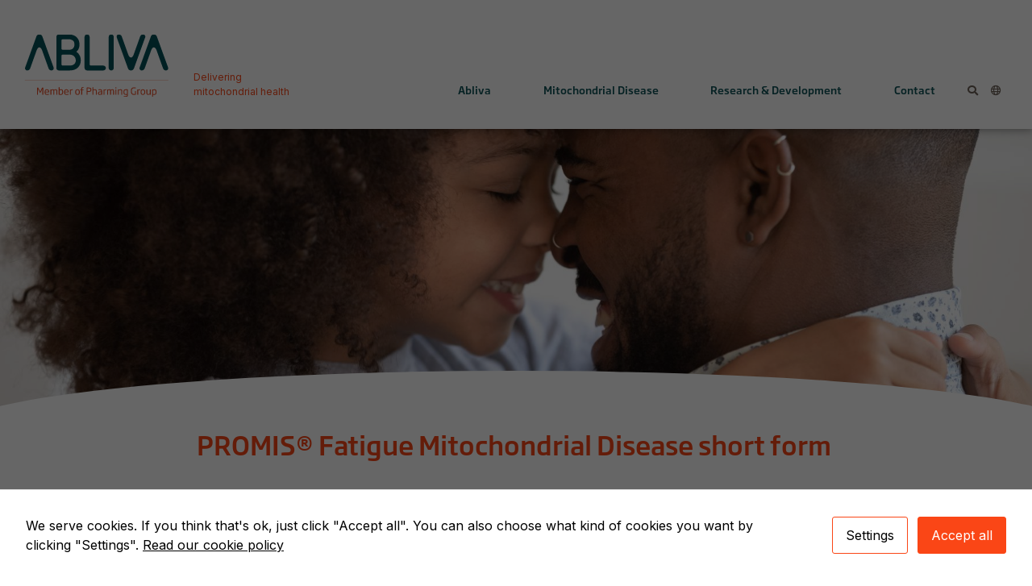

--- FILE ---
content_type: text/html; charset=UTF-8
request_url: https://abliva.com/temporary-umdf-2023/
body_size: 11208
content:
<!doctype html>
<html lang="en-US">
<head>
	<meta charset="UTF-8">
	<meta name="viewport" content="width=device-width, initial-scale=1, shrink-to-fit=no">
	<link rel="profile" href="http://gmpg.org/xfn/11">
	<link rel="shortcut icon" href="https://abliva.com/wp-content/themes/abliva/img/favicon.png" type="image/x-icon" />
	<link rel="apple-touch-icon" href="https://abliva.com/wp-content/themes/abliva/img/apple-touch-icon.png"/>
	<meta property="og:image" content="https://abliva.com/wp-content/uploads/2025/06/OG_Fallback-2025.jpg"/>
	<title>PROMIS® Fatigue Mitochondrial Disease short form  &#8211; Abliva</title>
<script type="text/javascript">
/* <![CDATA[ */
window.koko_analytics = {"url":"https:\/\/abliva.com\/wp-admin\/admin-ajax.php?action=koko_analytics_collect","site_url":"https:\/\/abliva.com","post_id":3759,"path":"\/temporary-umdf-2023\/","method":"cookie","use_cookie":true};
/* ]]> */
</script>
<meta name='robots' content='max-image-preview:large' />
	<style>img:is([sizes="auto" i], [sizes^="auto," i]) { contain-intrinsic-size: 3000px 1500px }</style>
	<link rel="alternate" type="application/rss+xml" title="Abliva &raquo; Feed" href="https://abliva.com/feed/" />
<link rel="alternate" type="application/rss+xml" title="Abliva &raquo; Comments Feed" href="https://abliva.com/comments/feed/" />
<link rel="alternate" type="text/calendar" title="Abliva &raquo; iCal Feed" href="https://abliva.com/company-calendar/?ical=1" />
<script type="text/javascript">
/* <![CDATA[ */
window._wpemojiSettings = {"baseUrl":"https:\/\/s.w.org\/images\/core\/emoji\/16.0.1\/72x72\/","ext":".png","svgUrl":"https:\/\/s.w.org\/images\/core\/emoji\/16.0.1\/svg\/","svgExt":".svg","source":{"concatemoji":"https:\/\/abliva.com\/wp-includes\/js\/wp-emoji-release.min.js?ver=6.8.3"}};
/*! This file is auto-generated */
!function(s,n){var o,i,e;function c(e){try{var t={supportTests:e,timestamp:(new Date).valueOf()};sessionStorage.setItem(o,JSON.stringify(t))}catch(e){}}function p(e,t,n){e.clearRect(0,0,e.canvas.width,e.canvas.height),e.fillText(t,0,0);var t=new Uint32Array(e.getImageData(0,0,e.canvas.width,e.canvas.height).data),a=(e.clearRect(0,0,e.canvas.width,e.canvas.height),e.fillText(n,0,0),new Uint32Array(e.getImageData(0,0,e.canvas.width,e.canvas.height).data));return t.every(function(e,t){return e===a[t]})}function u(e,t){e.clearRect(0,0,e.canvas.width,e.canvas.height),e.fillText(t,0,0);for(var n=e.getImageData(16,16,1,1),a=0;a<n.data.length;a++)if(0!==n.data[a])return!1;return!0}function f(e,t,n,a){switch(t){case"flag":return n(e,"\ud83c\udff3\ufe0f\u200d\u26a7\ufe0f","\ud83c\udff3\ufe0f\u200b\u26a7\ufe0f")?!1:!n(e,"\ud83c\udde8\ud83c\uddf6","\ud83c\udde8\u200b\ud83c\uddf6")&&!n(e,"\ud83c\udff4\udb40\udc67\udb40\udc62\udb40\udc65\udb40\udc6e\udb40\udc67\udb40\udc7f","\ud83c\udff4\u200b\udb40\udc67\u200b\udb40\udc62\u200b\udb40\udc65\u200b\udb40\udc6e\u200b\udb40\udc67\u200b\udb40\udc7f");case"emoji":return!a(e,"\ud83e\udedf")}return!1}function g(e,t,n,a){var r="undefined"!=typeof WorkerGlobalScope&&self instanceof WorkerGlobalScope?new OffscreenCanvas(300,150):s.createElement("canvas"),o=r.getContext("2d",{willReadFrequently:!0}),i=(o.textBaseline="top",o.font="600 32px Arial",{});return e.forEach(function(e){i[e]=t(o,e,n,a)}),i}function t(e){var t=s.createElement("script");t.src=e,t.defer=!0,s.head.appendChild(t)}"undefined"!=typeof Promise&&(o="wpEmojiSettingsSupports",i=["flag","emoji"],n.supports={everything:!0,everythingExceptFlag:!0},e=new Promise(function(e){s.addEventListener("DOMContentLoaded",e,{once:!0})}),new Promise(function(t){var n=function(){try{var e=JSON.parse(sessionStorage.getItem(o));if("object"==typeof e&&"number"==typeof e.timestamp&&(new Date).valueOf()<e.timestamp+604800&&"object"==typeof e.supportTests)return e.supportTests}catch(e){}return null}();if(!n){if("undefined"!=typeof Worker&&"undefined"!=typeof OffscreenCanvas&&"undefined"!=typeof URL&&URL.createObjectURL&&"undefined"!=typeof Blob)try{var e="postMessage("+g.toString()+"("+[JSON.stringify(i),f.toString(),p.toString(),u.toString()].join(",")+"));",a=new Blob([e],{type:"text/javascript"}),r=new Worker(URL.createObjectURL(a),{name:"wpTestEmojiSupports"});return void(r.onmessage=function(e){c(n=e.data),r.terminate(),t(n)})}catch(e){}c(n=g(i,f,p,u))}t(n)}).then(function(e){for(var t in e)n.supports[t]=e[t],n.supports.everything=n.supports.everything&&n.supports[t],"flag"!==t&&(n.supports.everythingExceptFlag=n.supports.everythingExceptFlag&&n.supports[t]);n.supports.everythingExceptFlag=n.supports.everythingExceptFlag&&!n.supports.flag,n.DOMReady=!1,n.readyCallback=function(){n.DOMReady=!0}}).then(function(){return e}).then(function(){var e;n.supports.everything||(n.readyCallback(),(e=n.source||{}).concatemoji?t(e.concatemoji):e.wpemoji&&e.twemoji&&(t(e.twemoji),t(e.wpemoji)))}))}((window,document),window._wpemojiSettings);
/* ]]> */
</script>
<link rel='stylesheet' id='mfn-wp-plugin-mfn-archive-css-css' href='https://abliva.com/wp-content/plugins/mfn-wp-plugin/widgets/mfn_archive/css/mfn-archive.css?ver=0.0.80' type='text/css' media='all' />
<link rel='stylesheet' id='mfn-wp-plugin-mfn-news-list-css-css' href='https://abliva.com/wp-content/plugins/mfn-wp-plugin/widgets/mfn_news_feed/css/mfn-news-feed.css?ver=0.0.80' type='text/css' media='all' />
<style id='wp-emoji-styles-inline-css' type='text/css'>

	img.wp-smiley, img.emoji {
		display: inline !important;
		border: none !important;
		box-shadow: none !important;
		height: 1em !important;
		width: 1em !important;
		margin: 0 0.07em !important;
		vertical-align: -0.1em !important;
		background: none !important;
		padding: 0 !important;
	}
</style>
<link rel='stylesheet' id='wp-block-library-css' href='https://abliva.com/wp-includes/css/dist/block-library/style.min.css?ver=6.8.3' type='text/css' media='all' />
<style id='classic-theme-styles-inline-css' type='text/css'>
/*! This file is auto-generated */
.wp-block-button__link{color:#fff;background-color:#32373c;border-radius:9999px;box-shadow:none;text-decoration:none;padding:calc(.667em + 2px) calc(1.333em + 2px);font-size:1.125em}.wp-block-file__button{background:#32373c;color:#fff;text-decoration:none}
</style>
<style id='global-styles-inline-css' type='text/css'>
:root{--wp--preset--aspect-ratio--square: 1;--wp--preset--aspect-ratio--4-3: 4/3;--wp--preset--aspect-ratio--3-4: 3/4;--wp--preset--aspect-ratio--3-2: 3/2;--wp--preset--aspect-ratio--2-3: 2/3;--wp--preset--aspect-ratio--16-9: 16/9;--wp--preset--aspect-ratio--9-16: 9/16;--wp--preset--color--black: #000000;--wp--preset--color--cyan-bluish-gray: #abb8c3;--wp--preset--color--white: #ffffff;--wp--preset--color--pale-pink: #f78da7;--wp--preset--color--vivid-red: #cf2e2e;--wp--preset--color--luminous-vivid-orange: #ff6900;--wp--preset--color--luminous-vivid-amber: #fcb900;--wp--preset--color--light-green-cyan: #7bdcb5;--wp--preset--color--vivid-green-cyan: #00d084;--wp--preset--color--pale-cyan-blue: #8ed1fc;--wp--preset--color--vivid-cyan-blue: #0693e3;--wp--preset--color--vivid-purple: #9b51e0;--wp--preset--color--orange: #fa4616;--wp--preset--color--green: #0d5257;--wp--preset--color--green-light: #cfd7d5;--wp--preset--color--brown: #6e6259;--wp--preset--color--beige: #a59c94;--wp--preset--color--beige-light: #f6f3ee;--wp--preset--color--purple: #3f2a56;--wp--preset--color--gray: #b5b5b5;--wp--preset--color--default-text-color: #83786f;--wp--preset--gradient--vivid-cyan-blue-to-vivid-purple: linear-gradient(135deg,rgba(6,147,227,1) 0%,rgb(155,81,224) 100%);--wp--preset--gradient--light-green-cyan-to-vivid-green-cyan: linear-gradient(135deg,rgb(122,220,180) 0%,rgb(0,208,130) 100%);--wp--preset--gradient--luminous-vivid-amber-to-luminous-vivid-orange: linear-gradient(135deg,rgba(252,185,0,1) 0%,rgba(255,105,0,1) 100%);--wp--preset--gradient--luminous-vivid-orange-to-vivid-red: linear-gradient(135deg,rgba(255,105,0,1) 0%,rgb(207,46,46) 100%);--wp--preset--gradient--very-light-gray-to-cyan-bluish-gray: linear-gradient(135deg,rgb(238,238,238) 0%,rgb(169,184,195) 100%);--wp--preset--gradient--cool-to-warm-spectrum: linear-gradient(135deg,rgb(74,234,220) 0%,rgb(151,120,209) 20%,rgb(207,42,186) 40%,rgb(238,44,130) 60%,rgb(251,105,98) 80%,rgb(254,248,76) 100%);--wp--preset--gradient--blush-light-purple: linear-gradient(135deg,rgb(255,206,236) 0%,rgb(152,150,240) 100%);--wp--preset--gradient--blush-bordeaux: linear-gradient(135deg,rgb(254,205,165) 0%,rgb(254,45,45) 50%,rgb(107,0,62) 100%);--wp--preset--gradient--luminous-dusk: linear-gradient(135deg,rgb(255,203,112) 0%,rgb(199,81,192) 50%,rgb(65,88,208) 100%);--wp--preset--gradient--pale-ocean: linear-gradient(135deg,rgb(255,245,203) 0%,rgb(182,227,212) 50%,rgb(51,167,181) 100%);--wp--preset--gradient--electric-grass: linear-gradient(135deg,rgb(202,248,128) 0%,rgb(113,206,126) 100%);--wp--preset--gradient--midnight: linear-gradient(135deg,rgb(2,3,129) 0%,rgb(40,116,252) 100%);--wp--preset--font-size--small: 13px;--wp--preset--font-size--medium: 20px;--wp--preset--font-size--large: 36px;--wp--preset--font-size--x-large: 42px;--wp--preset--spacing--20: 0.44rem;--wp--preset--spacing--30: 0.67rem;--wp--preset--spacing--40: 1rem;--wp--preset--spacing--50: 1.5rem;--wp--preset--spacing--60: 2.25rem;--wp--preset--spacing--70: 3.38rem;--wp--preset--spacing--80: 5.06rem;--wp--preset--shadow--natural: 6px 6px 9px rgba(0, 0, 0, 0.2);--wp--preset--shadow--deep: 12px 12px 50px rgba(0, 0, 0, 0.4);--wp--preset--shadow--sharp: 6px 6px 0px rgba(0, 0, 0, 0.2);--wp--preset--shadow--outlined: 6px 6px 0px -3px rgba(255, 255, 255, 1), 6px 6px rgba(0, 0, 0, 1);--wp--preset--shadow--crisp: 6px 6px 0px rgba(0, 0, 0, 1);}:where(.is-layout-flex){gap: 0.5em;}:where(.is-layout-grid){gap: 0.5em;}body .is-layout-flex{display: flex;}.is-layout-flex{flex-wrap: wrap;align-items: center;}.is-layout-flex > :is(*, div){margin: 0;}body .is-layout-grid{display: grid;}.is-layout-grid > :is(*, div){margin: 0;}:where(.wp-block-columns.is-layout-flex){gap: 2em;}:where(.wp-block-columns.is-layout-grid){gap: 2em;}:where(.wp-block-post-template.is-layout-flex){gap: 1.25em;}:where(.wp-block-post-template.is-layout-grid){gap: 1.25em;}.has-black-color{color: var(--wp--preset--color--black) !important;}.has-cyan-bluish-gray-color{color: var(--wp--preset--color--cyan-bluish-gray) !important;}.has-white-color{color: var(--wp--preset--color--white) !important;}.has-pale-pink-color{color: var(--wp--preset--color--pale-pink) !important;}.has-vivid-red-color{color: var(--wp--preset--color--vivid-red) !important;}.has-luminous-vivid-orange-color{color: var(--wp--preset--color--luminous-vivid-orange) !important;}.has-luminous-vivid-amber-color{color: var(--wp--preset--color--luminous-vivid-amber) !important;}.has-light-green-cyan-color{color: var(--wp--preset--color--light-green-cyan) !important;}.has-vivid-green-cyan-color{color: var(--wp--preset--color--vivid-green-cyan) !important;}.has-pale-cyan-blue-color{color: var(--wp--preset--color--pale-cyan-blue) !important;}.has-vivid-cyan-blue-color{color: var(--wp--preset--color--vivid-cyan-blue) !important;}.has-vivid-purple-color{color: var(--wp--preset--color--vivid-purple) !important;}.has-black-background-color{background-color: var(--wp--preset--color--black) !important;}.has-cyan-bluish-gray-background-color{background-color: var(--wp--preset--color--cyan-bluish-gray) !important;}.has-white-background-color{background-color: var(--wp--preset--color--white) !important;}.has-pale-pink-background-color{background-color: var(--wp--preset--color--pale-pink) !important;}.has-vivid-red-background-color{background-color: var(--wp--preset--color--vivid-red) !important;}.has-luminous-vivid-orange-background-color{background-color: var(--wp--preset--color--luminous-vivid-orange) !important;}.has-luminous-vivid-amber-background-color{background-color: var(--wp--preset--color--luminous-vivid-amber) !important;}.has-light-green-cyan-background-color{background-color: var(--wp--preset--color--light-green-cyan) !important;}.has-vivid-green-cyan-background-color{background-color: var(--wp--preset--color--vivid-green-cyan) !important;}.has-pale-cyan-blue-background-color{background-color: var(--wp--preset--color--pale-cyan-blue) !important;}.has-vivid-cyan-blue-background-color{background-color: var(--wp--preset--color--vivid-cyan-blue) !important;}.has-vivid-purple-background-color{background-color: var(--wp--preset--color--vivid-purple) !important;}.has-black-border-color{border-color: var(--wp--preset--color--black) !important;}.has-cyan-bluish-gray-border-color{border-color: var(--wp--preset--color--cyan-bluish-gray) !important;}.has-white-border-color{border-color: var(--wp--preset--color--white) !important;}.has-pale-pink-border-color{border-color: var(--wp--preset--color--pale-pink) !important;}.has-vivid-red-border-color{border-color: var(--wp--preset--color--vivid-red) !important;}.has-luminous-vivid-orange-border-color{border-color: var(--wp--preset--color--luminous-vivid-orange) !important;}.has-luminous-vivid-amber-border-color{border-color: var(--wp--preset--color--luminous-vivid-amber) !important;}.has-light-green-cyan-border-color{border-color: var(--wp--preset--color--light-green-cyan) !important;}.has-vivid-green-cyan-border-color{border-color: var(--wp--preset--color--vivid-green-cyan) !important;}.has-pale-cyan-blue-border-color{border-color: var(--wp--preset--color--pale-cyan-blue) !important;}.has-vivid-cyan-blue-border-color{border-color: var(--wp--preset--color--vivid-cyan-blue) !important;}.has-vivid-purple-border-color{border-color: var(--wp--preset--color--vivid-purple) !important;}.has-vivid-cyan-blue-to-vivid-purple-gradient-background{background: var(--wp--preset--gradient--vivid-cyan-blue-to-vivid-purple) !important;}.has-light-green-cyan-to-vivid-green-cyan-gradient-background{background: var(--wp--preset--gradient--light-green-cyan-to-vivid-green-cyan) !important;}.has-luminous-vivid-amber-to-luminous-vivid-orange-gradient-background{background: var(--wp--preset--gradient--luminous-vivid-amber-to-luminous-vivid-orange) !important;}.has-luminous-vivid-orange-to-vivid-red-gradient-background{background: var(--wp--preset--gradient--luminous-vivid-orange-to-vivid-red) !important;}.has-very-light-gray-to-cyan-bluish-gray-gradient-background{background: var(--wp--preset--gradient--very-light-gray-to-cyan-bluish-gray) !important;}.has-cool-to-warm-spectrum-gradient-background{background: var(--wp--preset--gradient--cool-to-warm-spectrum) !important;}.has-blush-light-purple-gradient-background{background: var(--wp--preset--gradient--blush-light-purple) !important;}.has-blush-bordeaux-gradient-background{background: var(--wp--preset--gradient--blush-bordeaux) !important;}.has-luminous-dusk-gradient-background{background: var(--wp--preset--gradient--luminous-dusk) !important;}.has-pale-ocean-gradient-background{background: var(--wp--preset--gradient--pale-ocean) !important;}.has-electric-grass-gradient-background{background: var(--wp--preset--gradient--electric-grass) !important;}.has-midnight-gradient-background{background: var(--wp--preset--gradient--midnight) !important;}.has-small-font-size{font-size: var(--wp--preset--font-size--small) !important;}.has-medium-font-size{font-size: var(--wp--preset--font-size--medium) !important;}.has-large-font-size{font-size: var(--wp--preset--font-size--large) !important;}.has-x-large-font-size{font-size: var(--wp--preset--font-size--x-large) !important;}
:where(.wp-block-post-template.is-layout-flex){gap: 1.25em;}:where(.wp-block-post-template.is-layout-grid){gap: 1.25em;}
:where(.wp-block-columns.is-layout-flex){gap: 2em;}:where(.wp-block-columns.is-layout-grid){gap: 2em;}
:root :where(.wp-block-pullquote){font-size: 1.5em;line-height: 1.6;}
</style>
<link rel='stylesheet' id='cookies-and-content-security-policy-css' href='https://abliva.com/wp-content/plugins/cookies-and-content-security-policy/css/cookies-and-content-security-policy.min.css?ver=2.29' type='text/css' media='all' />
<link rel='stylesheet' id='mfn-wp-plugin-css' href='https://abliva.com/wp-content/plugins/mfn-wp-plugin/public/css/mfn-wp-plugin-public.css?ver=0.0.80' type='text/css' media='all' />
<link rel='stylesheet' id='fmd-style-css' href='https://abliva.com/wp-content/themes/abliva/style.css?ver=202506030901' type='text/css' media='all' />
<script type="text/javascript" src="https://abliva.com/wp-content/themes/fmd2/js/jquery.min.js?ver=6.8.3" id="jquery-js"></script>
<script type="text/javascript" src="https://abliva.com/wp-content/plugins/mfn-wp-plugin/public/js/mfn-wp-plugin-public.js?ver=0.0.80" id="mfn-wp-plugin-js"></script>
<link rel="https://api.w.org/" href="https://abliva.com/wp-json/" /><link rel="alternate" title="JSON" type="application/json" href="https://abliva.com/wp-json/wp/v2/pages/3759" /><link rel="EditURI" type="application/rsd+xml" title="RSD" href="https://abliva.com/xmlrpc.php?rsd" />
<link rel="canonical" href="https://abliva.com/temporary-umdf-2023/" />
<link rel='shortlink' href='https://abliva.com/?p=3759' />
<link rel="alternate" title="oEmbed (JSON)" type="application/json+oembed" href="https://abliva.com/wp-json/oembed/1.0/embed?url=https%3A%2F%2Fabliva.com%2Ftemporary-umdf-2023%2F" />
<link rel="alternate" title="oEmbed (XML)" type="text/xml+oembed" href="https://abliva.com/wp-json/oembed/1.0/embed?url=https%3A%2F%2Fabliva.com%2Ftemporary-umdf-2023%2F&#038;format=xml" />
<meta name="tec-api-version" content="v1"><meta name="tec-api-origin" content="https://abliva.com"><link rel="alternate" href="https://abliva.com/wp-json/tribe/events/v1/" />	<style type="text/css">
		header.header-image div.header-image {
			background-image: url('https://abliva.com/wp-content/uploads/2020/09/Father-daughter-575x242.jpeg');	
		}
		@media (min-width: 576px) {
			header.header-image div.header-image {
			   background-image: url('https://abliva.com/wp-content/uploads/2020/09/Father-daughter-767x322.jpeg');	
			}
		}
		@media (min-width: 768px) {
			header.header-image div.header-image {
			   background-image: url('https://abliva.com/wp-content/uploads/2020/09/Father-daughter-991x416.jpeg');	
			}
		}
		@media (min-width: 992px) {
			header.header-image div.header-image {
			   background-image: url('https://abliva.com/wp-content/uploads/2020/09/Father-daughter-1199x504.jpeg');	
			}
		}
		@media (min-width: 1200px) {
			header.header-image div.header-image {
				background-image: url('https://abliva.com/wp-content/uploads/2020/09/Father-daughter-1790x750.jpeg');	
			}
		}
	</style>
<meta name="description" content="PROMIS-Fatigue-PMD-Short-formDownload ..."/>
<style type="text/css" id="cookies-and-content-security-policy-css-custom">.modal-cacsp-position .modal-cacsp-box .modal-cacsp-box-header {background-color: #fa4616;}.modal-cacsp-position .modal-cacsp-box .modal-cacsp-btns .modal-cacsp-btn.modal-cacsp-btn-settings {border-color: #fa4616;}.modal-cacsp-position .modal-cacsp-box .modal-cacsp-btns .modal-cacsp-btn.modal-cacsp-btn-save,.modal-cacsp-position .modal-cacsp-box .modal-cacsp-btns .modal-cacsp-btn.modal-cacsp-btn-save * {color: #000000;}.modal-cacsp-position .modal-cacsp-box .modal-cacsp-btns .modal-cacsp-btn.modal-cacsp-btn-accept,.modal-cacsp-position .modal-cacsp-box .modal-cacsp-btns .modal-cacsp-btn.modal-cacsp-btn-accept-all {background-color: #fa4616;}.modal-cacsp-position .modal-cacsp-box .modal-cacsp-btns .modal-cacsp-btn.modal-cacsp-btn-accept,.modal-cacsp-position .modal-cacsp-box .modal-cacsp-btns .modal-cacsp-btn.modal-cacsp-btn-accept-all {border-color: #fa4616;}.modal-cacsp-position .modal-cacsp-box .modal-cacsp-btns .modal-cacsp-btn.modal-cacsp-btn-accept,.modal-cacsp-position .modal-cacsp-box .modal-cacsp-btns .modal-cacsp-btn.modal-cacsp-btn-accept *,.modal-cacsp-position .modal-cacsp-box .modal-cacsp-btns .modal-cacsp-btn.modal-cacsp-btn-accept-all,.modal-cacsp-position .modal-cacsp-box .modal-cacsp-btns .modal-cacsp-btn.modal-cacsp-btn-accept-all * {color: #ffffff;}</style></head>

<body class="wp-singular page-template-default page page-id-3759 wp-theme-fmd2 wp-child-theme-abliva tribe-no-js">
<div id="page" class="site">
	<a class="skip-link screen-reader-text" href="#content">Skip to content</a>

	<header id="masthead" class="site-header">
		<div class="container-fluid">
			<div class="row">
				<div class="col-8 col-lg-5 logo-description-container">
					<div class="logo-description-pos">
						<div class="row">
							<div class="col-12 col-sm-6 logo-container">
								<div class="site-branding">
																		<h2 class="site-title">
										<a href="https://abliva.com/" rel="home">Abliva</a>
									</h2>
									
								</div><!-- .site-branding -->
							</div>
							<div class="col-12 col-sm-6 description-container">
																		<p class="site-description">Delivering mitochondrial health</p>
																</div>
						</div>
					</div>
				</div><!--/.col-sm-3-->
				<div class="col-4 col-lg-7 nav-container">
					<nav class="navbar navbar-expand-lg navbar-light" role="navigation">
							
						<div id="bs-abliva-navbar-secondary" class="collapse navbar-collapse"><ul id="menu-icon-menu" class="navbar-nav  navbar-hover"><li itemscope="itemscope" itemtype="https://www.schema.org/SiteNavigationElement" id="menu-item-86" class="navbar-search menu-item menu-item-type-custom menu-item-object-custom menu-item-86 nav-item"><a href="#s" class="nav-link"><i class="fas fa-search"></i></a></li>
<li itemscope="itemscope" itemtype="https://www.schema.org/SiteNavigationElement" id="menu-item-85" class="pll-parent-menu-item menu-item menu-item-type-custom menu-item-object-custom current-menu-parent menu-item-has-children dropdown active menu-item-85 nav-item"><a title="English" href="#pll_switcher" class="dropdown-toggle nav-link" aria-haspopup="true" aria-expanded="false" id="menu-item-dropdown-85">English</a><a href="#" data-toggle="dropdown" class="dropdown-toggle expand" aria-haspopup="true">
				<span class="caret"></span>
			</a>
<ul class="dropdown-menu dropdown-menu-right" aria-labelledby="menu-item-dropdown-85" role="menu">
	<li itemscope="itemscope" itemtype="https://www.schema.org/SiteNavigationElement" id="menu-item-85-en" class="lang-item lang-item-2 lang-item-en current-lang lang-item-first menu-item menu-item-type-custom menu-item-object-custom menu-item-85-en nav-item"><a title="English" href="https://abliva.com/temporary-umdf-2023/" class="nav-link dropdown-item" hreflang="en-US" lang="en-US">English</a></li>
	<li itemscope="itemscope" itemtype="https://www.schema.org/SiteNavigationElement" id="menu-item-85-sv" class="lang-item lang-item-5 lang-item-sv no-translation menu-item menu-item-type-custom menu-item-object-custom menu-item-85-sv nav-item"><a title="Svenska" href="https://abliva.com/sv/" class="nav-link dropdown-item" hreflang="sv-SE" lang="sv-SE">Svenska</a></li>
</ul>
</li>
</ul></div>
						<button class="navbar-toggler collapsed" type="button" data-toggle="collapse" data-target="#bs-abliva-navbar-collapse" aria-controls="bs-example-navbar-collapse-1" aria-expanded="false" aria-label="Toggle navigation">
							<span class="icon-bar" id="icon-bar-1"></span>
							<span class="icon-bar" id="icon-bar-2"></span>
							<span class="icon-bar" id="icon-bar-3"></span>
						</button>
						
						<div id="bs-abliva-navbar-collapse" class="collapse navbar-collapse"><ul id="menu-main-menu" class="navbar-nav justify-content-around ml-auto navbar-hover"><li itemscope="itemscope" itemtype="https://www.schema.org/SiteNavigationElement" id="menu-item-41" class="menu-item menu-item-type-post_type menu-item-object-page menu-item-has-children dropdown menu-item-41 nav-item"><a title="Abliva" href="https://abliva.com/company/" class="dropdown-toggle nav-link" aria-haspopup="true" aria-expanded="false" id="menu-item-dropdown-41">Abliva</a><a href="#" data-toggle="dropdown" class="dropdown-toggle expand" aria-haspopup="true">
				<span class="caret"></span>
			</a>
<ul class="dropdown-menu dropdown-menu-right" aria-labelledby="menu-item-dropdown-41" role="menu">
	<li itemscope="itemscope" itemtype="https://www.schema.org/SiteNavigationElement" id="menu-item-445" class="menu-item menu-item-type-post_type menu-item-object-page menu-item-has-children dropdown menu-item-445 nav-item"><a title="This is Abliva" href="https://abliva.com/company/" class="nav-link dropdown-item">This is Abliva</a>
	<ul class="dropdown-menu dropdown-menu-right" aria-labelledby="menu-item-dropdown-41" role="menu">
		<li itemscope="itemscope" itemtype="https://www.schema.org/SiteNavigationElement" id="menu-item-2514" class="menu-item menu-item-type-custom menu-item-object-custom menu-item-2514 nav-item"><a title="Delivering mitochondrial health" href="https://abliva.com/company/#strategy" class="nav-link dropdown-item">Delivering mitochondrial health</a></li>
		<li itemscope="itemscope" itemtype="https://www.schema.org/SiteNavigationElement" id="menu-item-1145" class="menu-item menu-item-type-post_type menu-item-object-page menu-item-1145 nav-item"><a title="Orphan Drugs" href="https://abliva.com/company/orphan-drugs/" class="nav-link dropdown-item">Orphan Drugs</a></li>
	</ul>
</li>
	<li itemscope="itemscope" itemtype="https://www.schema.org/SiteNavigationElement" id="menu-item-106" class="menu-item menu-item-type-post_type menu-item-object-page menu-item-106 nav-item"><a title="Relevant publications" href="https://abliva.com/research-and-development/relevant-publications/" class="nav-link dropdown-item">Relevant publications</a></li>
</ul>
</li>
<li itemscope="itemscope" itemtype="https://www.schema.org/SiteNavigationElement" id="menu-item-289" class="menu-item menu-item-type-post_type menu-item-object-page menu-item-has-children dropdown menu-item-289 nav-item"><a title="Mitochondrial Disease" href="https://abliva.com/primary-mitochondrial-diseases/" class="dropdown-toggle nav-link" aria-haspopup="true" aria-expanded="false" id="menu-item-dropdown-289">Mitochondrial Disease</a><a href="#" data-toggle="dropdown" class="dropdown-toggle expand" aria-haspopup="true">
				<span class="caret"></span>
			</a>
<ul class="dropdown-menu dropdown-menu-right" aria-labelledby="menu-item-dropdown-289" role="menu">
	<li itemscope="itemscope" itemtype="https://www.schema.org/SiteNavigationElement" id="menu-item-1244" class="menu-item menu-item-type-post_type menu-item-object-page menu-item-has-children dropdown menu-item-1244 nav-item"><a title="Primary mitochondrial disease" href="https://abliva.com/primary-mitochondrial-diseases/" class="nav-link dropdown-item">Primary mitochondrial disease</a>
	<ul class="dropdown-menu dropdown-menu-right" aria-labelledby="menu-item-dropdown-289" role="menu">
		<li itemscope="itemscope" itemtype="https://www.schema.org/SiteNavigationElement" id="menu-item-1245" class="menu-item menu-item-type-custom menu-item-object-custom menu-item-1245 nav-item"><a title="MELAS-MIDD and KSS-CPEO" href="https://abliva.com/primary-mitochondrial-diseases/#melas" class="nav-link dropdown-item">MELAS-MIDD and KSS-CPEO</a></li>
		<li itemscope="itemscope" itemtype="https://www.schema.org/SiteNavigationElement" id="menu-item-1246" class="menu-item menu-item-type-custom menu-item-object-custom menu-item-1246 nav-item"><a title="Leigh Syndrome" href="https://abliva.com/primary-mitochondrial-diseases/#leigh" class="nav-link dropdown-item">Leigh Syndrome</a></li>
		<li itemscope="itemscope" itemtype="https://www.schema.org/SiteNavigationElement" id="menu-item-2843" class="menu-item menu-item-type-custom menu-item-object-custom menu-item-2843 nav-item"><a title="LHON" href="https://abliva.com/primary-mitochondrial-diseases/#LHON" class="nav-link dropdown-item">LHON</a></li>
	</ul>
</li>
	<li itemscope="itemscope" itemtype="https://www.schema.org/SiteNavigationElement" id="menu-item-1240" class="menu-item menu-item-type-post_type menu-item-object-page menu-item-1240 nav-item"><a title="Patients" href="https://abliva.com/primary-mitochondrial-diseases/patients/" class="nav-link dropdown-item">Patients</a></li>
	<li itemscope="itemscope" itemtype="https://www.schema.org/SiteNavigationElement" id="menu-item-1241" class="menu-item menu-item-type-post_type menu-item-object-page menu-item-1241 nav-item"><a title="Expanded access policy" href="https://abliva.com/primary-mitochondrial-diseases/expanded-access-policy/" class="nav-link dropdown-item">Expanded access policy</a></li>
</ul>
</li>
<li itemscope="itemscope" itemtype="https://www.schema.org/SiteNavigationElement" id="menu-item-1229" class="menu-item menu-item-type-post_type menu-item-object-page menu-item-has-children dropdown menu-item-1229 nav-item"><a title="Research &#038; Development" href="https://abliva.com/research-and-development/" class="dropdown-toggle nav-link" aria-haspopup="true" aria-expanded="false" id="menu-item-dropdown-1229">Research &#038; Development</a><a href="#" data-toggle="dropdown" class="dropdown-toggle expand" aria-haspopup="true">
				<span class="caret"></span>
			</a>
<ul class="dropdown-menu dropdown-menu-right" aria-labelledby="menu-item-dropdown-1229" role="menu">
	<li itemscope="itemscope" itemtype="https://www.schema.org/SiteNavigationElement" id="menu-item-1247" class="menu-item menu-item-type-post_type menu-item-object-page menu-item-has-children dropdown menu-item-1247 nav-item"><a title="Portfolio" href="https://abliva.com/research-and-development/" class="nav-link dropdown-item">Portfolio</a>
	<ul class="dropdown-menu dropdown-menu-right" aria-labelledby="menu-item-dropdown-1229" role="menu">
		<li itemscope="itemscope" itemtype="https://www.schema.org/SiteNavigationElement" id="menu-item-1231" class="menu-item menu-item-type-custom menu-item-object-custom menu-item-1231 nav-item"><a title="KL1333" href="https://abliva.com/research-and-development/#kl1333" class="nav-link dropdown-item">KL1333</a></li>
		<li itemscope="itemscope" itemtype="https://www.schema.org/SiteNavigationElement" id="menu-item-1232" class="menu-item menu-item-type-custom menu-item-object-custom menu-item-1232 nav-item"><a title="NV354" href="https://abliva.com/research-and-development/#nv354" class="nav-link dropdown-item">NV354</a></li>
		<li itemscope="itemscope" itemtype="https://www.schema.org/SiteNavigationElement" id="menu-item-1233" class="menu-item menu-item-type-custom menu-item-object-custom menu-item-1233 nav-item"><a title="Early programs" href="https://abliva.com/research-and-development/#early" class="nav-link dropdown-item">Early programs</a></li>
	</ul>
</li>
	<li itemscope="itemscope" itemtype="https://www.schema.org/SiteNavigationElement" id="menu-item-3536" class="menu-item menu-item-type-post_type menu-item-object-page menu-item-has-children dropdown menu-item-3536 nav-item"><a title="Clinical trials" href="https://abliva.com/research-and-development/clinicaltrials-falcon/" class="nav-link dropdown-item">Clinical trials</a>
	<ul class="dropdown-menu dropdown-menu-right" aria-labelledby="menu-item-dropdown-1229" role="menu">
		<li itemscope="itemscope" itemtype="https://www.schema.org/SiteNavigationElement" id="menu-item-3538" class="menu-item menu-item-type-post_type menu-item-object-page menu-item-3538 nav-item"><a title="The FALCON Study" href="https://abliva.com/research-and-development/clinicaltrials-falcon/" class="nav-link dropdown-item">The FALCON Study</a></li>
	</ul>
</li>
</ul>
</li>
<li itemscope="itemscope" itemtype="https://www.schema.org/SiteNavigationElement" id="menu-item-39" class="menu-item menu-item-type-post_type menu-item-object-page menu-item-has-children dropdown menu-item-39 nav-item"><a title="Contact" href="https://abliva.com/contact-us/" class="dropdown-toggle nav-link" aria-haspopup="true" aria-expanded="false" id="menu-item-dropdown-39">Contact</a><a href="#" data-toggle="dropdown" class="dropdown-toggle expand" aria-haspopup="true">
				<span class="caret"></span>
			</a>
<ul class="dropdown-menu dropdown-menu-right" aria-labelledby="menu-item-dropdown-39" role="menu">
	<li itemscope="itemscope" itemtype="https://www.schema.org/SiteNavigationElement" id="menu-item-265" class="menu-item menu-item-type-post_type menu-item-object-page menu-item-privacy-policy menu-item-265 nav-item"><a title="Privacy policy" href="https://abliva.com/privacy-policy/" class="nav-link dropdown-item">Privacy policy</a></li>
</ul>
</li>
</ul></div>
					</nav>
				</div><!--/.col-sm-9-->
			</div><!--/.row-->
		</div><!--/.container-fluid-->
		<div class="header-searchform">
			<form role="search" method="get" id="searchform" action="https://abliva.com/" class="form-inline">
	<div class="form-group right-inner-addon">
		<label class="sr-only" for="s">Search</label>
		<input type="text" value="" name="s" id="s" class="form-control search-query" placeholder="Search"/>
		<i class="fas fa-search"></i>
		<button type="submit" class="hidden" id="searchsubmit">Search</button>
	</div>
    </form>		</div>
	</header><!-- #masthead -->

	<div id="content" class="site-content">

	<header class="header-image">
		<div class="container-fluid">
			<div class="row no-gutters">
				<div class="col-12">
					<div class="header-image">
						<div class="container-fluid header-image-content-container">
							<div class="row">
								<div class="col-10 col-sm-8 col-md-6">
																		
								</div>
							</div>
															<div class="row">
									<div class="col-12">
										<div class="btns">
																					</div>
									</div>
								</div>
													</div>
					</div>
				</div>
			</div>
		</div>
		
		<div class="header-image-curve">
			<div>
			</div>
		</div>
	</header>
	
<div class="container" id="content-container">

	<div class="row">
		<div class="col-12">
			<header class="entry-header">
				<h1 class="entry-title">PROMIS® Fatigue Mitochondrial Disease short form </h1>			</header><!-- .entry-header -->
		</div>
	</div>	

	
	<div class="row justify-content-center">

		<div class="col-md-8">

			<div id="primary" class="content-area">
				<main id="main" class="site-main">

				
<article id="post-3759" class="post-3759 page type-page status-publish hentry">

	
	<div class="row">
		<div class="col-md-12">

			<div class="entry-content">
				
<div data-wp-interactive="core/file" class="wp-block-file"><object data-wp-bind--hidden="!state.hasPdfPreview" hidden class="wp-block-file__embed" data="https://abliva.com/wp-content/uploads/2023/06/PROMIS-Fatigue-PMD-Short-form.pdf" type="application/pdf" style="width:100%;height:600px" aria-label="Embed of PROMIS-Fatigue-PMD-Short-form."></object><a id="wp-block-file--media-ffb3dac1-72ad-4129-9b83-fbba379454bb" href="https://abliva.com/wp-content/uploads/2023/06/PROMIS-Fatigue-PMD-Short-form.pdf">PROMIS-Fatigue-PMD-Short-form</a><a href="https://abliva.com/wp-content/uploads/2023/06/PROMIS-Fatigue-PMD-Short-form.pdf" class="wp-block-file__button wp-element-button" download aria-describedby="wp-block-file--media-ffb3dac1-72ad-4129-9b83-fbba379454bb">Download</a></div>
			</div><!-- .entry-content -->

		</div>
	</div>

	</article><!-- #post-3759 -->

				</main><!-- #main -->
			</div><!-- #primary -->

		</div><!--/.col-md-8-->

		
	</div><!--/.row-->
</div><!--/.container-->


	</div><!-- #content -->

</div><!-- #page -->

<div id="footer-container">

	
	<footer id="breadcrumb" class="site-footer">
		<div class="container">
			<div class="row">
				<div class="col-md-12">
					<ol class="breadcrumb">
		<li class="breadcrumb-item">
			<a href="https://abliva.com/">Startpage</a>
		</li><li class="breadcrumb-item">PROMIS® Fatigue Mitochondrial Disease short form </li></ol>				</div>
			</div>
		</div><!--/.container-->
	</footer><!-- #menu -->

	<footer id="menu" class="site-footer">
		<div class="container">
			<div class="row">
				<div class="col-md-12">
					<div class="row">
						<div class="col"><h3 class="widget-title">This is Abliva</h3><div class="menu-footer-abliva-engelsk-container"><ul id="menu-footer-abliva-engelsk" class="menu"><li id="menu-item-2373" class="menu-item menu-item-type-post_type menu-item-object-page menu-item-2373"><a href="https://abliva.com/company/">Delivering mitochondrial health</a></li>
<li id="menu-item-5767" class="menu-item menu-item-type-post_type menu-item-object-page menu-item-5767"><a href="https://abliva.com/company/orphan-drugs/">Orphan Drugs</a></li>
<li id="menu-item-2378" class="menu-item menu-item-type-post_type menu-item-object-page menu-item-2378"><a href="https://abliva.com/research-and-development/relevant-publications/">Relevant publications</a></li>
</ul></div></div><div class="col"><h3 class="widget-title">Research &#038; Development</h3><div class="menu-footer-rd-engelsk-container"><ul id="menu-footer-rd-engelsk" class="menu"><li id="menu-item-2385" class="menu-item menu-item-type-post_type menu-item-object-page menu-item-2385"><a href="https://abliva.com/research-and-development/">Research &#038; Development</a></li>
<li id="menu-item-2386" class="menu-item menu-item-type-custom menu-item-object-custom menu-item-2386"><a href="https://abliva.com/research-and-development/#kl1333">KL1333</a></li>
<li id="menu-item-2387" class="menu-item menu-item-type-custom menu-item-object-custom menu-item-2387"><a href="https://abliva.com/research-and-development/#nv354">NV354</a></li>
<li id="menu-item-2388" class="menu-item menu-item-type-custom menu-item-object-custom menu-item-2388"><a href="https://abliva.com/research-and-development/#early">Early programs</a></li>
<li id="menu-item-5331" class="menu-item menu-item-type-post_type menu-item-object-page menu-item-5331"><a href="https://abliva.com/research-and-development/clinicaltrials-falcon/">The FALCON Study</a></li>
</ul></div></div><div class="col"><h3 class="widget-title">Contact</h3>			<div class="textwidget"><p>Abliva AB, member of Pharming Group<br />
Medicon Village<br />
223 81 Lund, Sweden</p>
<p>Phone<br />
<span class="d-none d-sm-inline-block">+31 (0)71 5247 400</span></p>
<p>Generel questions<br />
<a href="mailto:info@pharming.com">info@pharming.com</a></p>
<div class="social-icons"></div>
</div>
		</div>					</div>
				</div><!--/.col-md-12-->
			</div><!--/.row-->
		</div><!--/.container-->
	</footer><!-- #menu -->

	<footer id="post-footer" class="site-footer">
		<div class="container">
			<div class="row">
				<div class="col-md-12">
								<div class="textwidget"><p>© Copyright 2020 &#8211; Abliva AB. All rights reserved. | <a href="#cookiesAndContentPolicySettings">We use cookies to improve our services</a> | <a href="https://abliva.com/cookie-policy/">Cookie policy</a> | <a href="https://abliva.com/privacy-policy/">Privacy policy</a></p>
</div>
						</div><!--/.col-md-12-->
			</div><!--/.row-->
		</div><!--/.container-->
	</footer><!-- #post-footer -->

</div>

<script type="speculationrules">
{"prefetch":[{"source":"document","where":{"and":[{"href_matches":"\/*"},{"not":{"href_matches":["\/wp-*.php","\/wp-admin\/*","\/wp-content\/uploads\/*","\/wp-content\/*","\/wp-content\/plugins\/*","\/wp-content\/themes\/abliva\/*","\/wp-content\/themes\/fmd2\/*","\/*\\?(.+)"]}},{"not":{"selector_matches":"a[rel~=\"nofollow\"]"}},{"not":{"selector_matches":".no-prefetch, .no-prefetch a"}}]},"eagerness":"conservative"}]}
</script>
			<!--googleoff: index-->
			<div class="modal-cacsp-backdrop"></div>
			<div class="modal-cacsp-position">
								<div class="modal-cacsp-box modal-cacsp-box-info modal-cacsp-box-bottom">
					<div class="modal-cacsp-box-header">
						Cookies					</div>
					<div class="modal-cacsp-box-content">
						We serve cookies. If you think that's ok, just click "Accept all". You can also choose what kind of cookies you want by clicking "Settings".													<a href="https://abliva.com/privacy-policy/">
								Read our cookie policy							</a>
											</div>
					<div class="modal-cacsp-btns">
						<a href="#" class="modal-cacsp-btn modal-cacsp-btn-settings">
							Settings						</a>
												<a href="#" class="modal-cacsp-btn modal-cacsp-btn-accept">
							Accept all						</a>
					</div>
				</div>
				<div class="modal-cacsp-box modal-cacsp-box-settings">
					<div class="modal-cacsp-box-header">
						Cookies					</div>
					<div class="modal-cacsp-box-content">
						Choose what kind of cookies to accept. Your choice will be saved for one year.													<a href="https://abliva.com/privacy-policy/">
								Read our cookie policy							</a>
											</div>
					<div class="modal-cacsp-box-settings-list">
												<ul>
							<li>
								<span class="modal-cacsp-toggle-switch modal-cacsp-toggle-switch-active disabled" data-accepted-cookie="necessary">
									<span>Necessary<br>
										<span>These cookies are not optional. They are needed for the website to function.</span>
									</span>
									<span>
										<span class="modal-cacsp-toggle">
											<span class="modal-cacsp-toggle-switch-handle"></span>
										</span>
									</span>
								</span>
							</li>
														<li>
								<a href="#statistics" class="modal-cacsp-toggle-switch" data-accepted-cookie="statistics">
									<span>Statistics<br>
										<span>In order for us to improve the website's functionality and structure, based on how the website is used.</span>
									</span>
									<span>
										<span class="modal-cacsp-toggle">
											<span class="modal-cacsp-toggle-switch-handle"></span>
										</span>
									</span>
								</a>
							</li>
														<li>
								<a href="#experience" class="modal-cacsp-toggle-switch" data-accepted-cookie="experience">
									<span>Experience<br>
										<span>In order for our website to perform as well as possible during your visit. If you refuse these cookies, some functionality will disappear from the website.</span>
									</span>
									<span>
										<span class="modal-cacsp-toggle">
											<span class="modal-cacsp-toggle-switch-handle"></span>
										</span>
									</span>
								</a>
							</li>
														<li>
								<a href="#markerting" class="modal-cacsp-toggle-switch" data-accepted-cookie="markerting">
									<span>Marketing<br>
										<span>By sharing your interests and behavior as you visit our site, you increase the chance of seeing personalized content and offers.</span>
									</span>
									<span>
										<span class="modal-cacsp-toggle">
											<span class="modal-cacsp-toggle-switch-handle"></span>
										</span>
									</span>
								</a>
							</li>
						</ul>
					</div>
					<div class="modal-cacsp-btns">
						<a href="#" class="modal-cacsp-btn modal-cacsp-btn-save">
							Save						</a>
												<a href="#" class="modal-cacsp-btn modal-cacsp-btn-accept-all">
							Accept all						</a>
					</div>
				</div>
			</div>
			<!--googleon: index-->
					<script>
		( function ( body ) {
			'use strict';
			body.className = body.className.replace( /\btribe-no-js\b/, 'tribe-js' );
		} )( document.body );
		</script>
		<script type="importmap" id="wp-importmap">
{"imports":{"@wordpress\/interactivity":"https:\/\/abliva.com\/wp-includes\/js\/dist\/script-modules\/interactivity\/index.min.js?ver=55aebb6e0a16726baffb"}}
</script>
<script type="module" src="https://abliva.com/wp-includes/js/dist/script-modules/block-library/file/view.min.js?ver=fdc2f6842e015af83140" id="@wordpress/block-library/file/view-js-module"></script>
<link rel="modulepreload" href="https://abliva.com/wp-includes/js/dist/script-modules/interactivity/index.min.js?ver=55aebb6e0a16726baffb" id="@wordpress/interactivity-js-modulepreload"><script> /* <![CDATA[ */var tribe_l10n_datatables = {"aria":{"sort_ascending":": activate to sort column ascending","sort_descending":": activate to sort column descending"},"length_menu":"Show _MENU_ entries","empty_table":"No data available in table","info":"Showing _START_ to _END_ of _TOTAL_ entries","info_empty":"Showing 0 to 0 of 0 entries","info_filtered":"(filtered from _MAX_ total entries)","zero_records":"No matching records found","search":"Search:","all_selected_text":"All items on this page were selected. ","select_all_link":"Select all pages","clear_selection":"Clear Selection.","pagination":{"all":"All","next":"Next","previous":"Previous"},"select":{"rows":{"0":"","_":": Selected %d rows","1":": Selected 1 row"}},"datepicker":{"dayNames":["Sunday","Monday","Tuesday","Wednesday","Thursday","Friday","Saturday"],"dayNamesShort":["Sun","Mon","Tue","Wed","Thu","Fri","Sat"],"dayNamesMin":["S","M","T","W","T","F","S"],"monthNames":["January","February","March","April","May","June","July","August","September","October","November","December"],"monthNamesShort":["January","February","March","April","May","June","July","August","September","October","November","December"],"monthNamesMin":["Jan","Feb","Mar","Apr","May","Jun","Jul","Aug","Sep","Oct","Nov","Dec"],"nextText":"Next","prevText":"Prev","currentText":"Today","closeText":"Done","today":"Today","clear":"Clear"}};/* ]]> */ </script><script type="text/javascript" src="https://abliva.com/wp-content/plugins/the-events-calendar/common/build/js/user-agent.js?ver=da75d0bdea6dde3898df" id="tec-user-agent-js"></script>
<script type="text/javascript" defer src="https://abliva.com/wp-content/plugins/koko-analytics/assets/dist/js/script.js?ver=2.0.11" id="koko-analytics-js"></script>
<script type="text/javascript" src="https://abliva.com/wp-content/plugins/cookies-and-content-security-policy/js/js.cookie.min.js?ver=2.29" id="cookies-and-content-security-policy-cookie-js"></script>
<script type="text/javascript" id="cookies-and-content-security-policy-js-extra">
/* <![CDATA[ */
var cacsp_ajax_object = {"ajax_url":"https:\/\/abliva.com\/wp-admin\/admin-ajax.php"};
var cacspMessages = {"cacspReviewSettingsDescription":"Your settings may be preventing you from seeing this content. Most likely you have Experience turned off.","cacspReviewSettingsButton":"Review your settings","cacspNotAllowedDescription":"The content can't be loaded, since it is not allowed on the site.","cacspNotAllowedButton":"Contact the administrator","cacspExpires":"365","cacspWpEngineCompatibilityMode":"","cacspTimeout":"1000","cacspOptionDisableContentNotAllowedMessage":"0","cacspOptionGoogleConsentMode":"0","cacspOptionSaveConsent":"0"};
/* ]]> */
</script>
<script type="text/javascript" src="https://abliva.com/wp-content/plugins/cookies-and-content-security-policy/js/cookies-and-content-security-policy.min.js?ver=2.29" id="cookies-and-content-security-policy-js"></script>
<script type="text/javascript" src="https://abliva.com/wp-content/uploads/cookies-and-content-security-policy-error-message.js?ver=2.29&amp;mod=20250109152147" id="cookies-and-content-security-policy-error-message-js"></script>
<script type="text/javascript" id="pll_cookie_script-js-after">
/* <![CDATA[ */
(function() {
				var expirationDate = new Date();
				expirationDate.setTime( expirationDate.getTime() + 31536000 * 1000 );
				document.cookie = "pll_language=en; expires=" + expirationDate.toUTCString() + "; path=/; secure; SameSite=Lax";
			}());
/* ]]> */
</script>
<script type="text/javascript" id="loadmore-js-extra">
/* <![CDATA[ */
var loadmore_params = {"ajaxurl":"https:\/\/abliva.com\/wp-admin\/admin-ajax.php","posts":"{\"page\":0,\"pagename\":\"temporary-umdf-2023\",\"error\":\"\",\"m\":\"\",\"p\":0,\"post_parent\":\"\",\"subpost\":\"\",\"subpost_id\":\"\",\"attachment\":\"\",\"attachment_id\":0,\"name\":\"temporary-umdf-2023\",\"page_id\":0,\"second\":\"\",\"minute\":\"\",\"hour\":\"\",\"day\":0,\"monthnum\":0,\"year\":0,\"w\":0,\"category_name\":\"\",\"tag\":\"\",\"cat\":\"\",\"tag_id\":\"\",\"author\":\"\",\"author_name\":\"\",\"feed\":\"\",\"tb\":\"\",\"paged\":0,\"meta_key\":\"\",\"meta_value\":\"\",\"preview\":\"\",\"s\":\"\",\"sentence\":\"\",\"title\":\"\",\"fields\":\"all\",\"menu_order\":\"\",\"embed\":\"\",\"category__in\":[],\"category__not_in\":[],\"category__and\":[],\"post__in\":[],\"post__not_in\":[],\"post_name__in\":[],\"tag__in\":[],\"tag__not_in\":[],\"tag__and\":[],\"tag_slug__in\":[],\"tag_slug__and\":[],\"post_parent__in\":[],\"post_parent__not_in\":[],\"author__in\":[],\"author__not_in\":[],\"search_columns\":[],\"tax_query\":[{\"taxonomy\":\"language\",\"field\":\"term_taxonomy_id\",\"terms\":[2],\"operator\":\"IN\"}],\"ignore_sticky_posts\":false,\"suppress_filters\":false,\"cache_results\":true,\"update_post_term_cache\":true,\"update_menu_item_cache\":false,\"lazy_load_term_meta\":true,\"update_post_meta_cache\":true,\"post_type\":\"\",\"posts_per_page\":12,\"nopaging\":false,\"comments_per_page\":\"50\",\"no_found_rows\":false,\"order\":\"DESC\"}","current_page":"1","max_page":"0"};
/* ]]> */
</script>
<script type="text/javascript" src="https://abliva.com/wp-content/themes/abliva/js/load-more.js?ver=202309201305" id="loadmore-js"></script>
<script type="text/javascript" src="https://abliva.com/wp-content/themes/fmd2/js/navigation.js?ver=20151215" id="fmd-navigation-js"></script>
<script type="text/javascript" src="https://abliva.com/wp-content/themes/fmd2/js/skip-link-focus-fix.js?ver=20151215" id="fmd-skip-link-focus-fix-js"></script>
<script type="text/javascript" src="https://abliva.com/wp-content/themes/fmd2/js/popper.min.js?ver=6.8.3" id="popper-js"></script>
<script type="text/javascript" src="https://abliva.com/wp-content/themes/fmd2/js/bootstrap.min.js?ver=6.8.3" id="bootstrap-js"></script>
<script type="text/javascript" src="https://abliva.com/wp-content/themes/fmd2/js/js.cookie.js?ver=6.8.3" id="cookie-js"></script>
<script type="text/javascript" src="https://abliva.com/wp-content/themes/fmd2/js/fmd.js?ver=6.8.3" id="fmd-js"></script>
<script type="text/javascript" src="https://abliva.com/wp-content/themes/abliva/js/abliva.js?ver=202309201305" id="abliva-js"></script>

<script type="text/javascript">
	
	eventsCalendarUrl = 'https://abliva.com/company-calendar';
socialIcons = '<a href="https://www.linkedin.com/company/abliva"><img src="https://abliva.com/wp-content/themes/fmd2/fonts/fontawesome/svgs/brands/linkedin-in.svg" alt=""/></a><a href="https://www.youtube.com/channel/UChqP7Ky5caXtp72CELhD6Mg"><img src="https://abliva.com/wp-content/themes/fmd2/fonts/fontawesome/svgs/brands/youtube.svg" alt=""/></a>';
$('.social-icons').html(socialIcons);</script>

<script>(function(){function c(){var b=a.contentDocument||a.contentWindow.document;if(b){var d=b.createElement('script');d.innerHTML="window.__CF$cv$params={r:'9bdaa2c68c4aa87d',t:'MTc2ODM2NzUyMC4wMDAwMDA='};var a=document.createElement('script');a.nonce='';a.src='/cdn-cgi/challenge-platform/scripts/jsd/main.js';document.getElementsByTagName('head')[0].appendChild(a);";b.getElementsByTagName('head')[0].appendChild(d)}}if(document.body){var a=document.createElement('iframe');a.height=1;a.width=1;a.style.position='absolute';a.style.top=0;a.style.left=0;a.style.border='none';a.style.visibility='hidden';document.body.appendChild(a);if('loading'!==document.readyState)c();else if(window.addEventListener)document.addEventListener('DOMContentLoaded',c);else{var e=document.onreadystatechange||function(){};document.onreadystatechange=function(b){e(b);'loading'!==document.readyState&&(document.onreadystatechange=e,c())}}}})();</script></body>
</html>


--- FILE ---
content_type: application/javascript
request_url: https://abliva.com/wp-content/themes/abliva/js/abliva.js?ver=202309201305
body_size: 1966
content:
$(document).ready(function() {
	search();
	toggleMenu();
	newsTagsFeedYearSelector();
	scrollToElem();
	mfnSubscription();
});
$(window).on("load", function() { // was $(window).load(function () {
	scrollHeader();
	imageShortcutsBackgroundColor();
	// fixTheEventsCalendarViewLinks();
	scrollToElem(true);
	ipoModal();
	redeyeVideoSize();
});
$(window).scroll(function () {
	scrollHeader();
});
var resizeTimer;
$(window).resize(function () {
    resizeTimer = setTimeout(function () {
        imageShortcutsBackgroundColor();
        redeyeVideoSize();
    }, 500);
});

/* Add scroll class to page header */
function scrollHeader() {
	if ($('.site-content').length > 0) {
	    if ($(this).scrollTop() > 150) {
	        $('#masthead, body').addClass('scroll');
	    } else {
	        $('#masthead, body').removeClass('scroll');
	    }
    }
}

/* Show/hide search */
function search() {
    $('.navbar-search a').click(function() {
    	$('#bs-abliva-navbar-collapse').collapse('hide');
        $('.header-searchform').toggle('fast');
        $('.header-searchform input').focus();
        return false;
    });
}

/* Show/hide search */
function imageShortcutsBackgroundColor() {
	$('.image-shortcuts-bg').each(function( index ) {
		$(this).css('margin-left', 0);
		offset = $(this).offset();
		marginLeft = offset.left - (offset.left * 2);
		height = $(this).prev().height();
		margin = (height - (height*2)) + 40;
		$(this).css('height', height);
		$(this).css('margin-top', margin);
		$(this).css('margin-left', marginLeft);
	});
}

/* Give body a class when mobile menu is open */
function toggleMenu() {
	var menu_toggle = $('button.navbar-toggler');

	// Toggle the main menu
	menu_toggle.click(function(e) {
		$('body').toggleClass('menu-active');
		e.preventDefault();
	});
}

/* Choose year for news tag */
function newsTagsFeedYearSelector() {
	lastyear = 0;
	thisHref = location.href;
	selectedYear = 0;
	if ( thisHref.indexOf('?y=') > -1 ) {
		selectedYear = thisHref.match(/\d+/g).map(Number);
	}
	$('.shortcuts.shortcuts-news-tags-feed > div').each(function( index ) {
		year = $(this).data('year');
		if ( year !== lastyear ) {
			currentPage = '';
			if ( selectedYear === year ) {
				currentPage = ' aria-current="page"';
			}
			$('#filters.news-tags-feed-filters .dropdown .dropdown-menu.archive-drop').append('<li><a href="?y=' + year + '"' + currentPage + '>' + year + '</a></li>');
		}
		lastyear = $(this).data('year');
	});
	$('#filters.news-tags-feed-filters a').click(function() {
		thisHref = $(this).attr('href');
		$('#filters.news-tags-feed-filters .dropdown .dropdown-menu.archive-drop').removeClass('show');
		$('#filters.news-tags-feed-filters .dropdown #dropdownMenuButton').attr('aria-expanded', 'false');
		if (thisHref == '#') {
			history.pushState({}, '', location.pathname);
			$('#filters.news-tags-feed-filters .dropdown #dropdownMenuButton').text($('#filters.news-tags-feed-filters .dropdown #dropdownMenuButton').data('default-text'));
			$('.shortcuts.shortcuts-news-tags-feed > div').removeClass('hidden');
		} else {
			selectedYear = thisHref.match(/\d+/g).map(Number);
			history.pushState({}, '', location.pathname + '?y=' + selectedYear);
			$('#dropdownMenuButton').text(selectedYear);
			$('.shortcuts.shortcuts-news-tags-feed > div').addClass('hidden');
			$('.shortcuts.shortcuts-news-tags-feed > div[data-year="' + selectedYear + '"]').removeClass('hidden');
		}
		return false;
	});
}

/* It aint pretty but it fixes the links in events calendar header */
function fixTheEventsCalendarViewLinks() {
	$('.tribe-bar-views-select option[data-view="list"]').val(eventsCalendarUrl + '/list');
	$('.tribe-bar-views-select option[data-view="month"]').val(eventsCalendarUrl + '/month');
	$('.tribe-bar-views-select option[data-view="day"]').val(eventsCalendarUrl + '/today');
}

/* Scroll to an element */
function scrollToElem(load) {
	// addHeight = $('header#masthead').height() + 10;
	var load = load || false;
	addHeight = 110 + 30; // since there is scroll function on header, use small plus padding
	addHeight = addHeight - (addHeight * 2);
	if ($('#wpadminbar').length) {
		addHeight = addHeight - $('#wpadminbar').height();
	}
	if (!load) {
	    $('#bs-abliva-navbar-collapse a[href*="#"], #content-container a[href*="#"]:not(.nav-link)').click(function() {
	    	thisHref = $(this).attr('href');
	    	goToElem = thisHref.substr(thisHref.indexOf('#'));
	    	if ( goToElem.indexOf("#") == 0 && goToElem.length > 1 && $(goToElem).length ) {
		    	$('html, body').animate({
		            scrollTop: $(goToElem).offset().top + addHeight
		        }, 500);
		        return false;
	        }
	    });	    
   	} else {
   		if ($(window.location.hash).length > 0) {
	   		$('html, body').animate({
	            scrollTop: $(window.location.hash).offset().top + addHeight
	        }, 500);
   		}
   	}
}

/* Show modal in template IPO Page */
function ipoModal() {
	if ($('#ipo-modal').length ) {
		$('#ipo-modal').modal('show');
		$('.ipo-disclaimer a.btn').click(function() {
			reside = $('.ipo-disclaimer #reside').find(":selected").val();
			physically = $('.ipo-disclaimer #physically').find(":selected").val();
			$('.ipo-disclaimer').addClass('hidden');
			if (reside == 'true' && physically == 'true') {
				$('.ipo-confirm').removeClass('hidden');
				// Skip success message
				// $('.ipo-success').removeClass('hidden');
			} else {
				$('.ipo-error').removeClass('hidden');
			}
			return false;
 		});

		/*
 		$('.ipo-success a.btn').click(function() {
 			$('.ipo-success').addClass('hidden');

 			if (this.hash == '#yes') {
 				$('.ipo-confirm').removeClass('hidden');
 			} else {
 				$('.ipo-error').removeClass('hidden');
 			}
 			return false;
 		});
 		*/

 		$('.ipo-confirm a.btn').click(function() {
 			$('.ipo-confirm').addClass('hidden');
 			if (this.hash == '#confirm') {
 				$('#ipo-modal').modal('hide')
 			} else {
 				$('.ipo-error').removeClass('hidden');
 			}
 			return false;
 		});
	}
}

/* Form for MFN subscription */
function mfnSubscription() {
	if ($('#subscribe-module').length > 0) {
		(function(wid) {
	        window._MF = {
	            data: wid,
	            url:"https://widget.datablocks.se/api/rose",
	            ready: !!0,
	            render: function() {
	                window._MF.ready = !0
	            }};
	        var b = document.createElement("script");
	        b.type = 'text/javascript';
	        b.async = true;
	        b.src = window._MF.url + "/assets/js/loader-v2.js";
	        document.getElementsByTagName("body")[0].appendChild(b)
	    })([{
	        query: "#subscribe-module"
	        ,widget: "subscribe-v2"
	        ,locale: pll_current_language
	        ,token: "b0347d04-47a7-46b1-896b-4f415c62d48a"
	        ,c: "1ad06ae2-b5cd-4828-8572-d4f2edfdf164"
	    }]
	    );
    }
}

/* Size of Redeye embed */
function redeyeVideoSize() {
    jQuery('iframe.wistia_embed').each(function( index ) {
        thisW = jQuery(this).attr('width');
        thisH = jQuery(this).attr('height');
        thisR = thisH / thisW;
        jQuery(this).css('width',jQuery(this).parent().width());
        jQuery(this).css('height',jQuery(this).parent().width()*thisR);
    });
}


--- FILE ---
content_type: application/javascript
request_url: https://abliva.com/wp-content/themes/abliva/js/load-more.js?ver=202309201305
body_size: 380
content:
// inspiratipon: https://gist.github.com/aslamdoctor/e548b4721984676ff5019d208849d47a

jQuery(function($){
	var canBeLoaded = true, // this param allows to initiate the AJAX call only if necessary
	bottomOffset = ($('#footer-container').outerHeight() + $(window).height()); // the distance (in px) from the page bottom when you want to load more posts
 	$('.navigation.posts-navigation').addClass('hidden');
	$(window).scroll(function(){

		var data = {
			'action': 'loadmore',
			'query': loadmore_params.posts,
			'page' : loadmore_params.current_page
		};
		if( $(document).scrollTop() > ( $(document).height() - bottomOffset ) && canBeLoaded == true ){
			$.ajax({
				url : loadmore_params.ajaxurl, // AJAX handler
				data : data,
				type : 'POST',
				beforeSend: function( xhr ){
					// you can also add your own preloader here
					// you see, the AJAX call is in process, we shouldn't run it again until complete
					canBeLoaded = false;
					$('#main > .row > .col-sm-6:last-child').after( '<div class="col-sm-6 text-center loading-col"><i class="fa fa-sync fa-spin fa-3x fa-fw"></i></div>' );
				},
				success:function(data){
					if( data ) {
						$('#main > .row > .col-sm-6:last-child').after( data ); // where to insert posts
						canBeLoaded = true; // the ajax is completed, now we can run it again
						loadmore_params.current_page++;
					}
					$('.loading-col').remove();
				}
			});
		}
	});
});


--- FILE ---
content_type: image/svg+xml
request_url: https://abliva.com/wp-content/themes/abliva/img/abliva-member-of-pharming-group-logo.svg
body_size: 2521
content:
<?xml version="1.0" encoding="UTF-8"?>
<svg id="Lager_1" data-name="Lager 1" xmlns="http://www.w3.org/2000/svg" viewBox="0 0 472.89 207.29">
  <defs>
    <style>
      .cls-1 {
        fill: #e84923;
      }

      .cls-2 {
        fill: #025157;
      }
    </style>
  </defs>
  <g>
    <path class="cls-2" d="M59.08,8.18h0c-1.36-3.76-5.25-6.49-9.24-6.49h-.73c-3.99,0-7.88,2.73-9.24,6.49L3.19,109.82c-.87,2.4-.58,4.9.79,6.85,1.37,1.95,3.62,3.07,6.17,3.07,4.01,0,7.89-2.74,9.24-6.51,0,0,18.6-52.2,21-58.96,2.45-6.88,5.41-10.23,9.07-10.23,4.48,0,7.42,5.6,9.1,10.3,2.28,6.38,20.98,58.89,20.98,58.89,1.35,3.77,5.23,6.51,9.24,6.51,2.55,0,4.8-1.12,6.17-3.07,1.37-1.95,1.66-4.45.79-6.85L59.08,8.18Z"/>
    <path class="cls-2" d="M468.87,109.82l-36.68-101.64c-1.36-3.76-5.24-6.49-9.24-6.49h-.73c-4,0-7.89,2.73-9.24,6.49l-36.68,101.64c-.87,2.4-.58,4.9.79,6.85,1.37,1.95,3.62,3.07,6.17,3.07,4.01,0,7.89-2.74,9.24-6.51,0,0,18.6-52.2,21-58.96,2.45-6.88,5.41-10.23,9.07-10.23,4.47,0,7.42,5.6,9.1,10.3,2.28,6.38,20.98,58.89,20.98,58.89,1.35,3.77,5.23,6.51,9.24,6.51,2.55,0,4.8-1.12,6.17-3.07,1.37-1.95,1.66-4.45.79-6.85Z"/>
    <path class="cls-2" d="M171.61,59.61c-.53-.38-1.07-.74-1.61-1.09,1.67-1.4,3.19-3.03,4.52-4.86,3.71-5.09,5.6-11.53,5.6-19.15,0-9.64-3.12-17.61-9.29-23.69-6.14-6.06-14.9-9.13-26.02-9.13h-31.83c-3.96,0-8.23,3.15-8.23,8.23v101.58c0,5.09,4.27,8.24,8.23,8.24h34.68c11.74,0,20.88-3.1,27.16-9.22,6.32-6.15,9.52-14.15,9.52-23.76,0-6-1.17-11.38-3.48-15.99-2.33-4.65-5.44-8.4-9.26-11.16ZM121.21,91.58v-19.48c0-2.06,1.65-4.29,4.31-4.29h22.36c4.1,0,7.71.84,10.72,2.5,3.01,1.66,5.3,3.86,6.98,6.72,1.67,2.83,2.51,6.1,2.51,9.73,0,5.06-1.64,9.05-5.01,12.19h0c-3.42,3.19-8.61,4.81-15.42,4.81h-22.26c-1.73-.05-4.18-1.41-4.18-4.28v-7.9h-.02ZM159.4,47.1c-2.83,3.25-6.86,4.83-12.32,4.83h-21.59c-2.06,0-4.28-1.65-4.29-4.3v-25.68c0-2.06,1.65-4.28,4.3-4.29h19.3c6.35,0,11.19,1.52,14.39,4.51,3.15,2.95,4.68,6.98,4.68,12.34,0,5.01-1.46,9.13-4.47,12.59Z"/>
    <path class="cls-2" d="M257.71,103.76h-40.27c-2.06,0-4.29-1.65-4.29-4.3V9.97c0-4.56-3.69-8.28-8.23-8.28s-8.23,3.71-8.23,8.28v101.37c0,4.63,3.77,8.4,8.4,8.4h52.61c4.56,0,8.28-3.58,8.28-7.99s-3.71-7.99-8.28-7.99Z"/>
    <path class="cls-2" d="M283.69,1.69c-4.54,0-8.23,3.71-8.23,8.28v101.5c0,4.56,3.69,8.28,8.23,8.28s8.23-3.71,8.23-8.28V9.97c0-4.56-3.69-8.28-8.23-8.28Z"/>
    <path class="cls-2" d="M393.42,4.76c-1.37-1.95-3.62-3.07-6.17-3.07-4.01,0-7.89,2.74-9.24,6.51,0,0-18.6,52.2-21,58.96-2.45,6.88-5.41,10.23-9.07,10.23-4.71,0-7.72-6.46-9.1-10.3-2.29-6.38-20.98-58.89-20.98-58.89-1.35-3.77-5.23-6.51-9.24-6.51-2.55,0-4.8,1.12-6.17,3.07-1.37,1.95-1.66,4.45-.79,6.85l36.68,101.64c1.36,3.76,5.24,6.49,9.24,6.49h.73c4,0,7.89-2.73,9.24-6.49l36.68-101.64c.87-2.4.58-4.9-.79-6.85Z"/>
  </g>
  <path class="cls-1" d="M469.36,151.83H2.7c-.29,0-.53-.24-.53-.53s.24-.53.53-.53h466.67c.29,0,.53.24.53.53s-.24.53-.53.53Z"/>
  <g>
    <path class="cls-1" d="M59.26,199.25v-15.25c0-1.7.06-2.75.16-4.36h-.06c-.54,1.29-1.11,2.4-1.67,3.6l-3.95,8.43h-3.57l-3.85-8.43c-.54-1.2-1.11-2.4-1.67-3.6h-.06c.06,1.61.13,2.62.13,4.36v15.25h-2.87v-23.46h3.82l4.86,10.58c.47,1.01.95,2.15,1.39,3.16h.06c.44-1.04.98-2.18,1.45-3.22l4.93-10.52h3.79v23.46h-2.87Z"/>
    <path class="cls-1" d="M69.4,191.61v.35c0,3,.44,5.27,5.24,5.27,1.93,0,4.42-.22,6.06-.5v2.27c-1.2.32-3.32.69-6.19.69-6.16,0-7.96-2.75-7.96-8.37v-1.33c0-5.46,2.43-8.56,7.36-8.56s7.45,3.06,7.45,8.91v1.26h-11.97ZM78.43,188.95c0-2.12-.44-5.05-4.48-5.05s-4.52,2.94-4.52,5.05v.32h9v-.32Z"/>
    <path class="cls-1" d="M104.92,199.25v-11.53c0-2.43,0-3.85-2.59-3.85-1.2,0-2.87.57-4.39,1.45.13.82.13,1.64.13,2.4v11.53h-2.84v-11.53c0-2.43,0-3.85-2.37-3.85-1.52,0-3.25.79-4.52,1.52v13.86h-2.81v-17.37h2.81v1.36c1.42-1.04,3.22-1.8,5.18-1.8s3.16.73,3.82,1.86c2.02-1.33,3.79-1.86,5.37-1.86,5.05,0,5.05,3.6,5.05,6.28v11.53h-2.84Z"/>
    <path class="cls-1" d="M118.94,199.69c-2.15,0-3.47-.13-6.38-.44v-24.44h2.84v7.74c1.55-.85,3.25-1.17,4.67-1.17,4.48,0,6.57,2.37,6.57,7.39v2.97c0,5.56-2.56,7.96-7.71,7.96ZM123.8,188.73c0-3.51-1.11-4.86-4.07-4.86-.88,0-3,.16-4.33.92v12.22c.79.06,2.05.16,3.6.16,3.25,0,4.8-1.33,4.8-5.46v-2.97Z"/>
    <path class="cls-1" d="M132.96,191.61v.35c0,3,.44,5.27,5.24,5.27,1.93,0,4.42-.22,6.06-.5v2.27c-1.2.32-3.32.69-6.19.69-6.16,0-7.96-2.75-7.96-8.37v-1.33c0-5.46,2.43-8.56,7.36-8.56s7.45,3.06,7.45,8.91v1.26h-11.97ZM141.99,188.95c0-2.12-.44-5.05-4.48-5.05s-4.52,2.94-4.52,5.05v.32h9v-.32Z"/>
    <path class="cls-1" d="M151.91,185.45v13.8h-2.81v-17.37h2.78v1.39c1.64-1.3,3.76-1.83,6.19-1.83v2.53c-2.27,0-4.83.63-6.16,1.48Z"/>
    <path class="cls-1" d="M173.7,199.69c-4.86,0-7.39-2.81-7.39-7.86v-2.53c0-5.05,2.53-7.86,7.39-7.86s7.42,2.81,7.42,7.86v2.53c0,5.05-2.53,7.86-7.42,7.86ZM178.28,189.3c0-3.76-1.39-5.37-4.58-5.37s-4.55,1.61-4.55,5.37v2.53c0,3.76,1.39,5.37,4.55,5.37s4.58-1.61,4.58-5.37v-2.53Z"/>
    <path class="cls-1" d="M188.98,184.25v15h-2.84v-15l-3.28-.25v-2.12h3.28v-2.08c0-2.68.38-5.4,4.48-5.4,1.36,0,2.56.22,3.35.44v1.93c-.76-.03-1.89-.13-2.97-.13-1.93,0-2.02.95-2.02,3.16v2.08h4.93v2.37h-4.93Z"/>
    <path class="cls-1" d="M206.54,190.12v9.13h-2.91v-23.46c1.52,0,3.03-.03,4.48-.03,5.9,0,10.8.35,10.83,7.36,0,6.98-5.65,7.01-12.41,7.01ZM208.08,178.37h-1.55v9.19h.95c5.65,0,8.53-.13,8.53-4.45-.03-4.61-2.68-4.74-7.93-4.74Z"/>
    <path class="cls-1" d="M233.66,199.25v-10.99c0-3.41-.88-4.36-3.28-4.36-1.99,0-3.98.69-5.08,1.23v14.12h-2.81v-24.44h2.81v8.05c1.11-.57,3.13-1.42,5.65-1.42,3.79,0,5.56,2.18,5.56,6.73v11.08h-2.84Z"/>
    <path class="cls-1" d="M251.16,199.25v-1.17c-1.04.73-2.94,1.61-5.53,1.61-3.25,0-5.18-1.45-5.18-4.93v-.63c0-4.58,3.13-5.37,7.99-5.37h2.59v-1.26c0-3-.6-3.66-4.07-3.66-1.93,0-3.47.16-5.37.38v-2.02c.5-.19,2.91-.76,5.59-.76,5.78,0,6.69,2.12,6.69,6.06v11.75h-2.72ZM251.03,190.91h-2.59c-3.66,0-5.15.44-5.15,3.22v.85c0,1.96,1.2,2.49,2.91,2.49,2.05,0,4.11-.92,4.83-1.39v-5.18Z"/>
    <path class="cls-1" d="M261.32,185.45v13.8h-2.81v-17.37h2.78v1.39c1.64-1.3,3.76-1.83,6.19-1.83v2.53c-2.27,0-4.83.63-6.16,1.48Z"/>
    <path class="cls-1" d="M289.78,199.25v-11.53c0-2.43,0-3.85-2.59-3.85-1.2,0-2.87.57-4.39,1.45.13.82.13,1.64.13,2.4v11.53h-2.84v-11.53c0-2.43,0-3.85-2.37-3.85-1.52,0-3.25.79-4.52,1.52v13.86h-2.81v-17.37h2.81v1.36c1.42-1.04,3.22-1.8,5.18-1.8s3.16.73,3.82,1.86c2.02-1.33,3.79-1.86,5.37-1.86,5.05,0,5.05,3.6,5.05,6.28v11.53h-2.84Z"/>
    <path class="cls-1" d="M297.61,178.66v-3.85h2.87v3.85h-2.87ZM297.61,199.25v-17.37h2.84v17.37h-2.84Z"/>
    <path class="cls-1" d="M316.68,199.25v-11.08c0-3.16-.51-4.29-2.91-4.29-1.36,0-3.16.54-5.46,1.55v13.83h-2.81v-17.37h2.81v1.36c2.02-1.04,3.85-1.8,5.78-1.8,4.61,0,5.43,2.5,5.43,6.73v11.08h-2.84Z"/>
    <path class="cls-1" d="M331.02,206.29c-2.65,0-5.84-.51-6.38-.63v-2.05c1.89.13,4.17.25,6.38.25,3.44,0,3.85-1.23,3.85-3.63v-.88c-.57.1-2.21.32-3.51.32-4.89,0-7.74-1.96-7.74-8.02v-2.18c0-5.34,2.24-8.02,7.83-8.02,2.05,0,4.52.22,6.25.44v18.35c0,3.57-1.14,6.06-6.69,6.06ZM334.87,184.06c-.35-.06-1.83-.22-3.41-.22-3.92,0-4.99,1.86-4.99,5.62v2.18c0,4.36,1.39,5.62,4.93,5.62,1.29,0,3.03-.19,3.47-.28v-12.92Z"/>
    <path class="cls-1" d="M357.23,199.69c-5.21,0-9.32-2.31-9.32-10.11v-4.14c0-8.24,4.71-10.04,9.35-10.04,3.41,0,6.54.54,6.88.6v2.34c-1.39-.13-5.15-.35-6.47-.35-3.98,0-6.82,1.04-6.82,7.45v4.14c0,5.97,2.43,7.45,6.76,7.45,1.36,0,2.68-.03,3.63-.09v-9.88h2.9v11.97c-.95.19-3.69.66-6.91.66Z"/>
    <path class="cls-1" d="M371.44,185.45v13.8h-2.81v-17.37h2.78v1.39c1.64-1.3,3.76-1.83,6.19-1.83v2.53c-2.27,0-4.83.63-6.16,1.48Z"/>
    <path class="cls-1" d="M386.72,199.69c-4.86,0-7.39-2.81-7.39-7.86v-2.53c0-5.05,2.53-7.86,7.39-7.86s7.42,2.81,7.42,7.86v2.53c0,5.05-2.53,7.86-7.42,7.86ZM391.3,189.3c0-3.76-1.39-5.37-4.58-5.37s-4.55,1.61-4.55,5.37v2.53c0,3.76,1.39,5.37,4.55,5.37s4.58-1.61,4.58-5.37v-2.53Z"/>
    <path class="cls-1" d="M409.42,199.25v-1.36c-2.31,1.17-4.26,1.8-6.03,1.8-4.29,0-5.15-2.97-5.15-6.73v-11.08h2.81v11.08c0,3.16.51,4.29,2.94,4.29,1.36,0,3.13-.54,5.43-1.55v-13.83h2.84v17.37h-2.84Z"/>
    <path class="cls-1" d="M423.82,199.69c-1.17,0-2.81-.22-3.88-.51v6.7h-2.81v-24h2.72v1.17c1.55-1.07,3.38-1.61,5.05-1.61,3.98,0,6.28,2.24,6.28,8.08v1.71c0,6.69-3.19,8.46-7.36,8.46ZM428.37,189.52c0-4.26-1.33-5.59-3.92-5.59-1.36,0-2.46.28-4.52,1.29v11.59c1.42.28,2.72.47,3.88.47,2.78,0,4.55-.98,4.55-6.06v-1.71Z"/>
  </g>
</svg>

--- FILE ---
content_type: application/javascript
request_url: https://abliva.com/wp-content/themes/fmd2/js/fmd.js?ver=6.8.3
body_size: -107
content:
$(document).ready(function() {
	cookieBar();
});
$(window).on("load", function() { // was $(window).load(function () {

});
$(window).scroll(function () {
	
});
var resizeTimer;
$(window).resize(function () {
    resizeTimer = setTimeout(function () {

    }, 500);
});

/* Display cookie bar if needed */
function cookieBar() {
	if (Cookies.get('accept-cookies') != 'true') {
    	$('#cookie-bar').fadeIn();
	    $('#cookie-bar a.btn').click(function() {
			Cookies.set('accept-cookies', 'true', { expires: 9999 });
			$('#cookie-bar').fadeOut();
			return false;
		});
	}
}